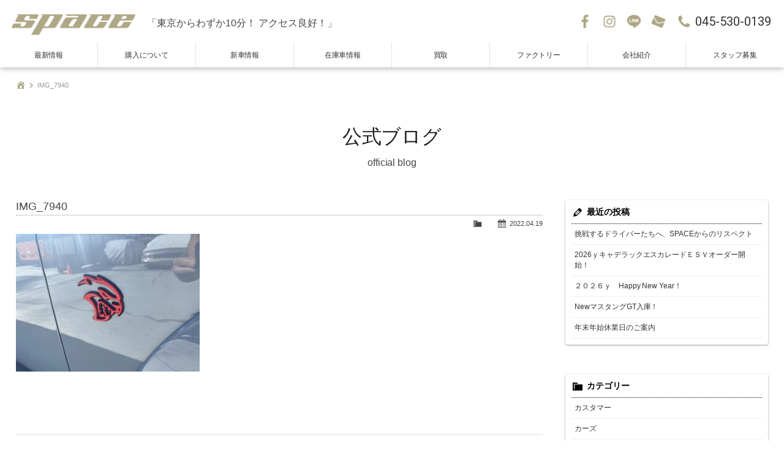

--- FILE ---
content_type: text/html; charset=UTF-8
request_url: https://www.space-jp.jp/archives/3831/img_7940
body_size: 10296
content:
<!doctype html>
<!--[if lt IE 7]>      <html class="no-js lt-ie9 lt-ie8 lt-ie7"> <![endif]-->
<!--[if IE 7]>         <html class="no-js lt-ie9 lt-ie8"> <![endif]-->
<!--[if IE 8]>         <html class="no-js lt-ie9"> <![endif]-->
<!--[if gt IE 8]><!--> <html class="no-js"> <!--<![endif]-->
<head>

<!-- Google Tag Manager -->
<script>(function(w,d,s,l,i){w[l]=w[l]||[];w[l].push({'gtm.start':
new Date().getTime(),event:'gtm.js'});var f=d.getElementsByTagName(s)[0],
j=d.createElement(s),dl=l!='dataLayer'?'&l='+l:'';j.async=true;j.src=
'https://www.googletagmanager.com/gtm.js?id='+i+dl;f.parentNode.insertBefore(j,f);
})(window,document,'script','dataLayer','GTM-WCT8DCV');</script>
<!-- End Google Tag Manager -->




<meta charset="UTF-8">
<title>IMG_7940 | SPACE【アメ車 スペース横浜】アメ車・逆輸入車の新車販売｜中古車販売</title>
<meta name="viewport" content="width=device-width, user-scalable=yes, initial-scale=1">
<meta name="format-detection" content="telephone=no">

<!-- Web Font -->
<link href="https://maxcdn.bootstrapcdn.com/font-awesome/4.7.0/css/font-awesome.min.css" rel="stylesheet" />
<link href="https://fonts.googleapis.com/css?family=Roboto:100,300,400,700" rel="stylesheet" />

<!-- CSS -->
<link href="https://www.space-jp.jp/wordpress/wp-content/themes/space-jp/css/common.css?1769076145" rel="stylesheet" />
<link href="https://www.space-jp.jp/wordpress/wp-content/themes/space-jp/css/contents.css?1769076145" rel="stylesheet" />

<!--[if lt IE 9]>
<script src="https://oss.maxcdn.com/html5shiv/3.7.2/html5shiv.min.js"></script>
<script src="https://oss.maxcdn.com/respond/1.4.2/respond.min.js"></script>
<![endif]--> 
<!--[if gte IE 9]>
  <style type="text/css">
    .gradient {
       filter: none;
    }
  </style>
<![endif]-->
<script src="https://code.jquery.com/jquery-1.11.0.min.js"></script>
<script src="https://www.space-jp.jp/wordpress/wp-content/themes/space-jp/js/modernizr-2.6.2-respond-1.1.0.min.js"></script>
<script src="https://www.space-jp.jp/wordpress/wp-content/themes/space-jp/js/ofi.min.js"></script>
<script>
$(function () {
  objectFitImages('.container-inner img');
});
</script>

<script src="https://www.space-jp.jp/wordpress/wp-content/themes/space-jp/js/jquery.inview.js"></script>
<script>
$(function() {
  // フェードイン
  $('.inviewfadeIn').on('inview', function(event, isInView, visiblePartX, visiblePartY) {
    if (isInView) {
      $(this).stop().addClass('fadeIn');
    } else {
      $(this).stop().removeClass('fadeIn');
    }
  });
});
</script>


		<!-- All in One SEO 4.9.3 - aioseo.com -->
	<meta name="robots" content="max-snippet:-1, max-image-preview:large, max-video-preview:-1" />
	<meta name="author" content="space"/>
	<link rel="canonical" href="https://www.space-jp.jp/archives/3831/img_7940" />
	<meta name="generator" content="All in One SEO (AIOSEO) 4.9.3" />
		<!-- All in One SEO -->

<link rel="alternate" title="oEmbed (JSON)" type="application/json+oembed" href="https://www.space-jp.jp/wp-json/oembed/1.0/embed?url=https%3A%2F%2Fwww.space-jp.jp%2Farchives%2F3831%2Fimg_7940" />
<link rel="alternate" title="oEmbed (XML)" type="text/xml+oembed" href="https://www.space-jp.jp/wp-json/oembed/1.0/embed?url=https%3A%2F%2Fwww.space-jp.jp%2Farchives%2F3831%2Fimg_7940&#038;format=xml" />
<style id='wp-img-auto-sizes-contain-inline-css' type='text/css'>
img:is([sizes=auto i],[sizes^="auto," i]){contain-intrinsic-size:3000px 1500px}
/*# sourceURL=wp-img-auto-sizes-contain-inline-css */
</style>
<link rel='stylesheet' id='sbi_styles-css' href='https://www.space-jp.jp/wordpress/wp-content/plugins/instagram-feed/css/sbi-styles.min.css?ver=6.6.1' type='text/css' media='all' />
<style id='wp-emoji-styles-inline-css' type='text/css'>

	img.wp-smiley, img.emoji {
		display: inline !important;
		border: none !important;
		box-shadow: none !important;
		height: 1em !important;
		width: 1em !important;
		margin: 0 0.07em !important;
		vertical-align: -0.1em !important;
		background: none !important;
		padding: 0 !important;
	}
/*# sourceURL=wp-emoji-styles-inline-css */
</style>
<style id='wp-block-library-inline-css' type='text/css'>
:root{--wp-block-synced-color:#7a00df;--wp-block-synced-color--rgb:122,0,223;--wp-bound-block-color:var(--wp-block-synced-color);--wp-editor-canvas-background:#ddd;--wp-admin-theme-color:#007cba;--wp-admin-theme-color--rgb:0,124,186;--wp-admin-theme-color-darker-10:#006ba1;--wp-admin-theme-color-darker-10--rgb:0,107,160.5;--wp-admin-theme-color-darker-20:#005a87;--wp-admin-theme-color-darker-20--rgb:0,90,135;--wp-admin-border-width-focus:2px}@media (min-resolution:192dpi){:root{--wp-admin-border-width-focus:1.5px}}.wp-element-button{cursor:pointer}:root .has-very-light-gray-background-color{background-color:#eee}:root .has-very-dark-gray-background-color{background-color:#313131}:root .has-very-light-gray-color{color:#eee}:root .has-very-dark-gray-color{color:#313131}:root .has-vivid-green-cyan-to-vivid-cyan-blue-gradient-background{background:linear-gradient(135deg,#00d084,#0693e3)}:root .has-purple-crush-gradient-background{background:linear-gradient(135deg,#34e2e4,#4721fb 50%,#ab1dfe)}:root .has-hazy-dawn-gradient-background{background:linear-gradient(135deg,#faaca8,#dad0ec)}:root .has-subdued-olive-gradient-background{background:linear-gradient(135deg,#fafae1,#67a671)}:root .has-atomic-cream-gradient-background{background:linear-gradient(135deg,#fdd79a,#004a59)}:root .has-nightshade-gradient-background{background:linear-gradient(135deg,#330968,#31cdcf)}:root .has-midnight-gradient-background{background:linear-gradient(135deg,#020381,#2874fc)}:root{--wp--preset--font-size--normal:16px;--wp--preset--font-size--huge:42px}.has-regular-font-size{font-size:1em}.has-larger-font-size{font-size:2.625em}.has-normal-font-size{font-size:var(--wp--preset--font-size--normal)}.has-huge-font-size{font-size:var(--wp--preset--font-size--huge)}.has-text-align-center{text-align:center}.has-text-align-left{text-align:left}.has-text-align-right{text-align:right}.has-fit-text{white-space:nowrap!important}#end-resizable-editor-section{display:none}.aligncenter{clear:both}.items-justified-left{justify-content:flex-start}.items-justified-center{justify-content:center}.items-justified-right{justify-content:flex-end}.items-justified-space-between{justify-content:space-between}.screen-reader-text{border:0;clip-path:inset(50%);height:1px;margin:-1px;overflow:hidden;padding:0;position:absolute;width:1px;word-wrap:normal!important}.screen-reader-text:focus{background-color:#ddd;clip-path:none;color:#444;display:block;font-size:1em;height:auto;left:5px;line-height:normal;padding:15px 23px 14px;text-decoration:none;top:5px;width:auto;z-index:100000}html :where(.has-border-color){border-style:solid}html :where([style*=border-top-color]){border-top-style:solid}html :where([style*=border-right-color]){border-right-style:solid}html :where([style*=border-bottom-color]){border-bottom-style:solid}html :where([style*=border-left-color]){border-left-style:solid}html :where([style*=border-width]){border-style:solid}html :where([style*=border-top-width]){border-top-style:solid}html :where([style*=border-right-width]){border-right-style:solid}html :where([style*=border-bottom-width]){border-bottom-style:solid}html :where([style*=border-left-width]){border-left-style:solid}html :where(img[class*=wp-image-]){height:auto;max-width:100%}:where(figure){margin:0 0 1em}html :where(.is-position-sticky){--wp-admin--admin-bar--position-offset:var(--wp-admin--admin-bar--height,0px)}@media screen and (max-width:600px){html :where(.is-position-sticky){--wp-admin--admin-bar--position-offset:0px}}

/*# sourceURL=wp-block-library-inline-css */
</style><style id='global-styles-inline-css' type='text/css'>
:root{--wp--preset--aspect-ratio--square: 1;--wp--preset--aspect-ratio--4-3: 4/3;--wp--preset--aspect-ratio--3-4: 3/4;--wp--preset--aspect-ratio--3-2: 3/2;--wp--preset--aspect-ratio--2-3: 2/3;--wp--preset--aspect-ratio--16-9: 16/9;--wp--preset--aspect-ratio--9-16: 9/16;--wp--preset--color--black: #000000;--wp--preset--color--cyan-bluish-gray: #abb8c3;--wp--preset--color--white: #ffffff;--wp--preset--color--pale-pink: #f78da7;--wp--preset--color--vivid-red: #cf2e2e;--wp--preset--color--luminous-vivid-orange: #ff6900;--wp--preset--color--luminous-vivid-amber: #fcb900;--wp--preset--color--light-green-cyan: #7bdcb5;--wp--preset--color--vivid-green-cyan: #00d084;--wp--preset--color--pale-cyan-blue: #8ed1fc;--wp--preset--color--vivid-cyan-blue: #0693e3;--wp--preset--color--vivid-purple: #9b51e0;--wp--preset--gradient--vivid-cyan-blue-to-vivid-purple: linear-gradient(135deg,rgb(6,147,227) 0%,rgb(155,81,224) 100%);--wp--preset--gradient--light-green-cyan-to-vivid-green-cyan: linear-gradient(135deg,rgb(122,220,180) 0%,rgb(0,208,130) 100%);--wp--preset--gradient--luminous-vivid-amber-to-luminous-vivid-orange: linear-gradient(135deg,rgb(252,185,0) 0%,rgb(255,105,0) 100%);--wp--preset--gradient--luminous-vivid-orange-to-vivid-red: linear-gradient(135deg,rgb(255,105,0) 0%,rgb(207,46,46) 100%);--wp--preset--gradient--very-light-gray-to-cyan-bluish-gray: linear-gradient(135deg,rgb(238,238,238) 0%,rgb(169,184,195) 100%);--wp--preset--gradient--cool-to-warm-spectrum: linear-gradient(135deg,rgb(74,234,220) 0%,rgb(151,120,209) 20%,rgb(207,42,186) 40%,rgb(238,44,130) 60%,rgb(251,105,98) 80%,rgb(254,248,76) 100%);--wp--preset--gradient--blush-light-purple: linear-gradient(135deg,rgb(255,206,236) 0%,rgb(152,150,240) 100%);--wp--preset--gradient--blush-bordeaux: linear-gradient(135deg,rgb(254,205,165) 0%,rgb(254,45,45) 50%,rgb(107,0,62) 100%);--wp--preset--gradient--luminous-dusk: linear-gradient(135deg,rgb(255,203,112) 0%,rgb(199,81,192) 50%,rgb(65,88,208) 100%);--wp--preset--gradient--pale-ocean: linear-gradient(135deg,rgb(255,245,203) 0%,rgb(182,227,212) 50%,rgb(51,167,181) 100%);--wp--preset--gradient--electric-grass: linear-gradient(135deg,rgb(202,248,128) 0%,rgb(113,206,126) 100%);--wp--preset--gradient--midnight: linear-gradient(135deg,rgb(2,3,129) 0%,rgb(40,116,252) 100%);--wp--preset--font-size--small: 13px;--wp--preset--font-size--medium: 20px;--wp--preset--font-size--large: 36px;--wp--preset--font-size--x-large: 42px;--wp--preset--spacing--20: 0.44rem;--wp--preset--spacing--30: 0.67rem;--wp--preset--spacing--40: 1rem;--wp--preset--spacing--50: 1.5rem;--wp--preset--spacing--60: 2.25rem;--wp--preset--spacing--70: 3.38rem;--wp--preset--spacing--80: 5.06rem;--wp--preset--shadow--natural: 6px 6px 9px rgba(0, 0, 0, 0.2);--wp--preset--shadow--deep: 12px 12px 50px rgba(0, 0, 0, 0.4);--wp--preset--shadow--sharp: 6px 6px 0px rgba(0, 0, 0, 0.2);--wp--preset--shadow--outlined: 6px 6px 0px -3px rgb(255, 255, 255), 6px 6px rgb(0, 0, 0);--wp--preset--shadow--crisp: 6px 6px 0px rgb(0, 0, 0);}:where(.is-layout-flex){gap: 0.5em;}:where(.is-layout-grid){gap: 0.5em;}body .is-layout-flex{display: flex;}.is-layout-flex{flex-wrap: wrap;align-items: center;}.is-layout-flex > :is(*, div){margin: 0;}body .is-layout-grid{display: grid;}.is-layout-grid > :is(*, div){margin: 0;}:where(.wp-block-columns.is-layout-flex){gap: 2em;}:where(.wp-block-columns.is-layout-grid){gap: 2em;}:where(.wp-block-post-template.is-layout-flex){gap: 1.25em;}:where(.wp-block-post-template.is-layout-grid){gap: 1.25em;}.has-black-color{color: var(--wp--preset--color--black) !important;}.has-cyan-bluish-gray-color{color: var(--wp--preset--color--cyan-bluish-gray) !important;}.has-white-color{color: var(--wp--preset--color--white) !important;}.has-pale-pink-color{color: var(--wp--preset--color--pale-pink) !important;}.has-vivid-red-color{color: var(--wp--preset--color--vivid-red) !important;}.has-luminous-vivid-orange-color{color: var(--wp--preset--color--luminous-vivid-orange) !important;}.has-luminous-vivid-amber-color{color: var(--wp--preset--color--luminous-vivid-amber) !important;}.has-light-green-cyan-color{color: var(--wp--preset--color--light-green-cyan) !important;}.has-vivid-green-cyan-color{color: var(--wp--preset--color--vivid-green-cyan) !important;}.has-pale-cyan-blue-color{color: var(--wp--preset--color--pale-cyan-blue) !important;}.has-vivid-cyan-blue-color{color: var(--wp--preset--color--vivid-cyan-blue) !important;}.has-vivid-purple-color{color: var(--wp--preset--color--vivid-purple) !important;}.has-black-background-color{background-color: var(--wp--preset--color--black) !important;}.has-cyan-bluish-gray-background-color{background-color: var(--wp--preset--color--cyan-bluish-gray) !important;}.has-white-background-color{background-color: var(--wp--preset--color--white) !important;}.has-pale-pink-background-color{background-color: var(--wp--preset--color--pale-pink) !important;}.has-vivid-red-background-color{background-color: var(--wp--preset--color--vivid-red) !important;}.has-luminous-vivid-orange-background-color{background-color: var(--wp--preset--color--luminous-vivid-orange) !important;}.has-luminous-vivid-amber-background-color{background-color: var(--wp--preset--color--luminous-vivid-amber) !important;}.has-light-green-cyan-background-color{background-color: var(--wp--preset--color--light-green-cyan) !important;}.has-vivid-green-cyan-background-color{background-color: var(--wp--preset--color--vivid-green-cyan) !important;}.has-pale-cyan-blue-background-color{background-color: var(--wp--preset--color--pale-cyan-blue) !important;}.has-vivid-cyan-blue-background-color{background-color: var(--wp--preset--color--vivid-cyan-blue) !important;}.has-vivid-purple-background-color{background-color: var(--wp--preset--color--vivid-purple) !important;}.has-black-border-color{border-color: var(--wp--preset--color--black) !important;}.has-cyan-bluish-gray-border-color{border-color: var(--wp--preset--color--cyan-bluish-gray) !important;}.has-white-border-color{border-color: var(--wp--preset--color--white) !important;}.has-pale-pink-border-color{border-color: var(--wp--preset--color--pale-pink) !important;}.has-vivid-red-border-color{border-color: var(--wp--preset--color--vivid-red) !important;}.has-luminous-vivid-orange-border-color{border-color: var(--wp--preset--color--luminous-vivid-orange) !important;}.has-luminous-vivid-amber-border-color{border-color: var(--wp--preset--color--luminous-vivid-amber) !important;}.has-light-green-cyan-border-color{border-color: var(--wp--preset--color--light-green-cyan) !important;}.has-vivid-green-cyan-border-color{border-color: var(--wp--preset--color--vivid-green-cyan) !important;}.has-pale-cyan-blue-border-color{border-color: var(--wp--preset--color--pale-cyan-blue) !important;}.has-vivid-cyan-blue-border-color{border-color: var(--wp--preset--color--vivid-cyan-blue) !important;}.has-vivid-purple-border-color{border-color: var(--wp--preset--color--vivid-purple) !important;}.has-vivid-cyan-blue-to-vivid-purple-gradient-background{background: var(--wp--preset--gradient--vivid-cyan-blue-to-vivid-purple) !important;}.has-light-green-cyan-to-vivid-green-cyan-gradient-background{background: var(--wp--preset--gradient--light-green-cyan-to-vivid-green-cyan) !important;}.has-luminous-vivid-amber-to-luminous-vivid-orange-gradient-background{background: var(--wp--preset--gradient--luminous-vivid-amber-to-luminous-vivid-orange) !important;}.has-luminous-vivid-orange-to-vivid-red-gradient-background{background: var(--wp--preset--gradient--luminous-vivid-orange-to-vivid-red) !important;}.has-very-light-gray-to-cyan-bluish-gray-gradient-background{background: var(--wp--preset--gradient--very-light-gray-to-cyan-bluish-gray) !important;}.has-cool-to-warm-spectrum-gradient-background{background: var(--wp--preset--gradient--cool-to-warm-spectrum) !important;}.has-blush-light-purple-gradient-background{background: var(--wp--preset--gradient--blush-light-purple) !important;}.has-blush-bordeaux-gradient-background{background: var(--wp--preset--gradient--blush-bordeaux) !important;}.has-luminous-dusk-gradient-background{background: var(--wp--preset--gradient--luminous-dusk) !important;}.has-pale-ocean-gradient-background{background: var(--wp--preset--gradient--pale-ocean) !important;}.has-electric-grass-gradient-background{background: var(--wp--preset--gradient--electric-grass) !important;}.has-midnight-gradient-background{background: var(--wp--preset--gradient--midnight) !important;}.has-small-font-size{font-size: var(--wp--preset--font-size--small) !important;}.has-medium-font-size{font-size: var(--wp--preset--font-size--medium) !important;}.has-large-font-size{font-size: var(--wp--preset--font-size--large) !important;}.has-x-large-font-size{font-size: var(--wp--preset--font-size--x-large) !important;}
/*# sourceURL=global-styles-inline-css */
</style>

<style id='classic-theme-styles-inline-css' type='text/css'>
/*! This file is auto-generated */
.wp-block-button__link{color:#fff;background-color:#32373c;border-radius:9999px;box-shadow:none;text-decoration:none;padding:calc(.667em + 2px) calc(1.333em + 2px);font-size:1.125em}.wp-block-file__button{background:#32373c;color:#fff;text-decoration:none}
/*# sourceURL=/wp-includes/css/classic-themes.min.css */
</style>
<link rel='stylesheet' id='contact-form-7-css' href='https://www.space-jp.jp/wordpress/wp-content/plugins/contact-form-7/includes/css/styles.css?ver=6.1.4' type='text/css' media='all' />
<link rel='stylesheet' id='dashicons-css' href='https://www.space-jp.jp/wordpress/wp-includes/css/dashicons.min.css?ver=6.9' type='text/css' media='all' />
<link rel='stylesheet' id='themename-style-css' href='https://www.space-jp.jp/wordpress/wp-content/themes/space-jp/style.css?ver=1.0' type='text/css' media='all' />
<link rel='stylesheet' id='fancybox-css' href='https://www.space-jp.jp/wordpress/wp-content/plugins/easy-fancybox/fancybox/1.5.4/jquery.fancybox.min.css?ver=6.9' type='text/css' media='screen' />
<script type="text/javascript" src="https://www.space-jp.jp/wordpress/wp-includes/js/jquery/jquery.min.js?ver=3.7.1" id="jquery-core-js"></script>
<script type="text/javascript" src="https://www.space-jp.jp/wordpress/wp-includes/js/jquery/jquery-migrate.min.js?ver=3.4.1" id="jquery-migrate-js"></script>
<link rel="https://api.w.org/" href="https://www.space-jp.jp/wp-json/" /><link rel="alternate" title="JSON" type="application/json" href="https://www.space-jp.jp/wp-json/wp/v2/media/3834" /><link rel="EditURI" type="application/rsd+xml" title="RSD" href="https://www.space-jp.jp/wordpress/xmlrpc.php?rsd" />
<meta name="generator" content="WordPress 6.9" />
<link rel='shortlink' href='https://www.space-jp.jp/?p=3834' />


</head>

<body>

<!-- Google Tag Manager (noscript) -->
<noscript><iframe src="https://www.googletagmanager.com/ns.html?id=GTM-WCT8DCV"
height="0" width="0" style="display:none;visibility:hidden"></iframe></noscript>
<!-- End Google Tag Manager (noscript) -->

<!-- Wrapper -->
<section id="wrapper" class="cf">

<!-- Header -->
<header id="header">
<div id="hrbody" class="cf">
<div id="hrm" class="cf">
<h1><a href="https://www.space-jp.jp">SPACE</a></h1>
<span class="header-catch">「東京からわずか10分！ アクセス良好！」</span>
<div id="hrcc" class="cf">
<ul class="cf">
<li class="hrul_fb"><a href="https://www.facebook.com/%E3%82%A2%E3%83%A1%E8%BB%8A%E5%B0%82%E9%96%80%E5%BA%97-%E3%82%B9%E3%83%9A%E3%83%BC%E3%82%B9-204896492975538/" target="_blank" title="Facebook">Facebook</a></li>
<li class="hrul_ins"><a href="https://www.instagram.com/space.yokohama/" target="_blank" title="Instagram">Instagram</a></li>
<li class="hrul_line"><a href="https://www.space-jp.jp/line" title="LINE">LINE</a></li>
<li class="hrul_mail"><a href="https://www.space-jp.jp/contact" title="お問い合わせ">お問い合わせ</a></li>
<li class="hrul_tel"><p><a href="tel:0455300139" title="045-530-0139">045-530-0139</a></p></li>
</ul>
</div>
</div>
<div id="menubody">
<a href="#menu" class="menu-link">MENU</a>
<!--Begin Pattern HTML-->
<nav id="menu" role="navigation">
<ul>
<li><a href="https://www.space-jp.jp/update">最新情報</a></li>
<li><a href="https://www.space-jp.jp/info">購入について</a></li>
<li><a href="https://www.space-jp.jp/newcar">新車情報</a></li>
<li><a href="https://www.space-jp.jp/stock">在庫車情報</a></li>
<!--<li><a href="https://www.space-jp.jp/gallery">カスタム</a></li>-->
<li><a href="https://www.amesha-kaitori.com/" target="_blank">買取</a></li>
<li><a href="https://space-factory.com" target="_blank">ファクトリー</a></li>
<li><a href="https://www.space-jp.jp/company">会社紹介</a></li>
<li><a href="https://www.space-jp.jp/recruit" target="_blank">スタッフ募集</a></li>
</ul>
</nav>
<!--End Pattern HTML-->
</div>
</div>
</header>
<!-- /Header -->

<!-- Pagetitle -->
<section id="pagetitle">
<div id="ptbody">
<div id="ptcc">
<ol class="breadcrumb"><li><a href="https://www.space-jp.jp/"><span class="dashicons dashicons-admin-home"></span></a></li><li class="active">IMG_7940</li></ol><h2>公式ブログ</h2>
<p>official blog</p>
</div>
</div>
</section>
<!-- /Pagetitle -->

<!-- Contents -->
<section id="msp">
<div id="mmbody" class="cf">

<div id="mcleft">

    <article class="post cf">
    <h2 class="title">IMG_7940</h2>
    <div class="blog_info cf">
      <ul>
        <li class="cal"><span class="dashicons dashicons-calendar-alt"></span>&nbsp;2022.04.19</li>
        <li class="cat"><span class="dashicons dashicons-category"></span>&nbsp;</li>
              </ul>
    </div>
    <p class="attachment"><a href='https://www.space-jp.jp/wordpress/wp-content/uploads/2022/04/IMG_7940.jpg'><img fetchpriority="high" decoding="async" width="300" height="225" src="https://www.space-jp.jp/wordpress/wp-content/uploads/2022/04/IMG_7940-300x225.jpg" class="attachment-medium size-medium" alt="" srcset="https://www.space-jp.jp/wordpress/wp-content/uploads/2022/04/IMG_7940-300x225.jpg 300w, https://www.space-jp.jp/wordpress/wp-content/uploads/2022/04/IMG_7940-1024x768.jpg 1024w, https://www.space-jp.jp/wordpress/wp-content/uploads/2022/04/IMG_7940-768x576.jpg 768w, https://www.space-jp.jp/wordpress/wp-content/uploads/2022/04/IMG_7940.jpg 1478w" sizes="(max-width: 300px) 100vw, 300px" /></a></p>
  </article>
    
  <div class="nav-below cf">
    <span class="nav-previous"><a href="https://www.space-jp.jp/archives/3831" rel="prev"><i class="fa fa-angle-double-left"></i> 前の記事</a></span>
    <span class="nav-next"></span>
  </div>


<!-- You can start editing here. -->


			<!-- If comments are closed. -->
		<p class="nocomments">コメントは受け付けていません。</p>

	

</div>

<div id="mcright">
<div class="widget-area">
<ul>

		<li id="recent-posts-2" class="widget-container cf widget_recent_entries">
		<h3 class="widget-title">最近の投稿</h3>
		<ul>
											<li>
					<a href="https://www.space-jp.jp/archives/4415">挑戦するドライバーたちへ、SPACEからのリスペクト</a>
									</li>
											<li>
					<a href="https://www.space-jp.jp/archives/4411">2026ｙキャデラックエスカレードＥＳＶオーダー開始！</a>
									</li>
											<li>
					<a href="https://www.space-jp.jp/archives/4402">２０２６ｙ　Happy New Year！</a>
									</li>
											<li>
					<a href="https://www.space-jp.jp/archives/4390">NewマスタングGT入庫！</a>
									</li>
											<li>
					<a href="https://www.space-jp.jp/archives/4385">年末年始休業日のご案内</a>
									</li>
					</ul>

		</li><li id="categories-2" class="widget-container cf widget_categories"><h3 class="widget-title">カテゴリー</h3>
			<ul>
					<li class="cat-item cat-item-3"><a href="https://www.space-jp.jp/archives/category/customer">カスタマー</a>
</li>
	<li class="cat-item cat-item-4"><a href="https://www.space-jp.jp/archives/category/cars">カーズ</a>
</li>
	<li class="cat-item cat-item-1"><a href="https://www.space-jp.jp/archives/category/news">ニュース</a>
</li>
	<li class="cat-item cat-item-36"><a href="https://www.space-jp.jp/archives/category/factory">ファクトリー</a>
</li>
	<li class="cat-item cat-item-2"><a href="https://www.space-jp.jp/archives/category/blog">ブログ</a>
</li>
			</ul>

			</li><li id="calendar-2" class="widget-container cf widget_calendar"><h3 class="widget-title">カレンダー</h3><div id="calendar_wrap" class="calendar_wrap"><table id="wp-calendar" class="wp-calendar-table">
	<caption>2026年1月</caption>
	<thead>
	<tr>
		<th scope="col" aria-label="月曜日">月</th>
		<th scope="col" aria-label="火曜日">火</th>
		<th scope="col" aria-label="水曜日">水</th>
		<th scope="col" aria-label="木曜日">木</th>
		<th scope="col" aria-label="金曜日">金</th>
		<th scope="col" aria-label="土曜日">土</th>
		<th scope="col" aria-label="日曜日">日</th>
	</tr>
	</thead>
	<tbody>
	<tr>
		<td colspan="3" class="pad">&nbsp;</td><td><a href="https://www.space-jp.jp/archives/date/2026/01/01" aria-label="2026年1月1日 に投稿を公開">1</a></td><td>2</td><td>3</td><td><a href="https://www.space-jp.jp/archives/date/2026/01/04" aria-label="2026年1月4日 に投稿を公開">4</a></td>
	</tr>
	<tr>
		<td>5</td><td>6</td><td>7</td><td>8</td><td>9</td><td>10</td><td>11</td>
	</tr>
	<tr>
		<td>12</td><td>13</td><td>14</td><td>15</td><td><a href="https://www.space-jp.jp/archives/date/2026/01/16" aria-label="2026年1月16日 に投稿を公開">16</a></td><td>17</td><td>18</td>
	</tr>
	<tr>
		<td>19</td><td>20</td><td>21</td><td id="today">22</td><td>23</td><td>24</td><td>25</td>
	</tr>
	<tr>
		<td>26</td><td>27</td><td>28</td><td>29</td><td>30</td><td>31</td>
		<td class="pad" colspan="1">&nbsp;</td>
	</tr>
	</tbody>
	</table><nav aria-label="前と次の月" class="wp-calendar-nav">
		<span class="wp-calendar-nav-prev"><a href="https://www.space-jp.jp/archives/date/2025/12">&laquo; 12月</a></span>
		<span class="pad">&nbsp;</span>
		<span class="wp-calendar-nav-next">&nbsp;</span>
	</nav></div></li><li id="archives-2" class="widget-container cf widget_archive"><h3 class="widget-title">アーカイブ</h3>
			<ul>
					<li><a href='https://www.space-jp.jp/archives/date/2026/01'>2026年1月</a></li>
	<li><a href='https://www.space-jp.jp/archives/date/2025/12'>2025年12月</a></li>
	<li><a href='https://www.space-jp.jp/archives/date/2025/08'>2025年8月</a></li>
	<li><a href='https://www.space-jp.jp/archives/date/2025/04'>2025年4月</a></li>
	<li><a href='https://www.space-jp.jp/archives/date/2025/01'>2025年1月</a></li>
	<li><a href='https://www.space-jp.jp/archives/date/2024/04'>2024年4月</a></li>
	<li><a href='https://www.space-jp.jp/archives/date/2023/12'>2023年12月</a></li>
	<li><a href='https://www.space-jp.jp/archives/date/2023/10'>2023年10月</a></li>
	<li><a href='https://www.space-jp.jp/archives/date/2023/06'>2023年6月</a></li>
	<li><a href='https://www.space-jp.jp/archives/date/2023/03'>2023年3月</a></li>
	<li><a href='https://www.space-jp.jp/archives/date/2023/01'>2023年1月</a></li>
	<li><a href='https://www.space-jp.jp/archives/date/2022/12'>2022年12月</a></li>
	<li><a href='https://www.space-jp.jp/archives/date/2022/11'>2022年11月</a></li>
	<li><a href='https://www.space-jp.jp/archives/date/2022/10'>2022年10月</a></li>
	<li><a href='https://www.space-jp.jp/archives/date/2022/09'>2022年9月</a></li>
	<li><a href='https://www.space-jp.jp/archives/date/2022/08'>2022年8月</a></li>
	<li><a href='https://www.space-jp.jp/archives/date/2022/06'>2022年6月</a></li>
	<li><a href='https://www.space-jp.jp/archives/date/2022/04'>2022年4月</a></li>
	<li><a href='https://www.space-jp.jp/archives/date/2022/03'>2022年3月</a></li>
	<li><a href='https://www.space-jp.jp/archives/date/2022/02'>2022年2月</a></li>
	<li><a href='https://www.space-jp.jp/archives/date/2022/01'>2022年1月</a></li>
	<li><a href='https://www.space-jp.jp/archives/date/2021/12'>2021年12月</a></li>
	<li><a href='https://www.space-jp.jp/archives/date/2021/11'>2021年11月</a></li>
	<li><a href='https://www.space-jp.jp/archives/date/2021/09'>2021年9月</a></li>
	<li><a href='https://www.space-jp.jp/archives/date/2021/08'>2021年8月</a></li>
	<li><a href='https://www.space-jp.jp/archives/date/2021/07'>2021年7月</a></li>
	<li><a href='https://www.space-jp.jp/archives/date/2021/06'>2021年6月</a></li>
	<li><a href='https://www.space-jp.jp/archives/date/2021/05'>2021年5月</a></li>
	<li><a href='https://www.space-jp.jp/archives/date/2021/03'>2021年3月</a></li>
	<li><a href='https://www.space-jp.jp/archives/date/2021/02'>2021年2月</a></li>
	<li><a href='https://www.space-jp.jp/archives/date/2021/01'>2021年1月</a></li>
	<li><a href='https://www.space-jp.jp/archives/date/2020/12'>2020年12月</a></li>
	<li><a href='https://www.space-jp.jp/archives/date/2020/10'>2020年10月</a></li>
	<li><a href='https://www.space-jp.jp/archives/date/2020/09'>2020年9月</a></li>
	<li><a href='https://www.space-jp.jp/archives/date/2020/08'>2020年8月</a></li>
	<li><a href='https://www.space-jp.jp/archives/date/2020/07'>2020年7月</a></li>
	<li><a href='https://www.space-jp.jp/archives/date/2020/06'>2020年6月</a></li>
	<li><a href='https://www.space-jp.jp/archives/date/2020/05'>2020年5月</a></li>
	<li><a href='https://www.space-jp.jp/archives/date/2020/04'>2020年4月</a></li>
	<li><a href='https://www.space-jp.jp/archives/date/2020/03'>2020年3月</a></li>
	<li><a href='https://www.space-jp.jp/archives/date/2020/02'>2020年2月</a></li>
	<li><a href='https://www.space-jp.jp/archives/date/2020/01'>2020年1月</a></li>
	<li><a href='https://www.space-jp.jp/archives/date/2019/12'>2019年12月</a></li>
	<li><a href='https://www.space-jp.jp/archives/date/2019/11'>2019年11月</a></li>
	<li><a href='https://www.space-jp.jp/archives/date/2019/10'>2019年10月</a></li>
	<li><a href='https://www.space-jp.jp/archives/date/2019/09'>2019年9月</a></li>
	<li><a href='https://www.space-jp.jp/archives/date/2019/08'>2019年8月</a></li>
	<li><a href='https://www.space-jp.jp/archives/date/2019/06'>2019年6月</a></li>
	<li><a href='https://www.space-jp.jp/archives/date/2019/04'>2019年4月</a></li>
	<li><a href='https://www.space-jp.jp/archives/date/2019/03'>2019年3月</a></li>
	<li><a href='https://www.space-jp.jp/archives/date/2019/02'>2019年2月</a></li>
	<li><a href='https://www.space-jp.jp/archives/date/2019/01'>2019年1月</a></li>
	<li><a href='https://www.space-jp.jp/archives/date/2018/12'>2018年12月</a></li>
	<li><a href='https://www.space-jp.jp/archives/date/2018/11'>2018年11月</a></li>
	<li><a href='https://www.space-jp.jp/archives/date/2018/10'>2018年10月</a></li>
	<li><a href='https://www.space-jp.jp/archives/date/2018/09'>2018年9月</a></li>
	<li><a href='https://www.space-jp.jp/archives/date/2018/08'>2018年8月</a></li>
	<li><a href='https://www.space-jp.jp/archives/date/2018/07'>2018年7月</a></li>
	<li><a href='https://www.space-jp.jp/archives/date/2018/06'>2018年6月</a></li>
	<li><a href='https://www.space-jp.jp/archives/date/2018/05'>2018年5月</a></li>
	<li><a href='https://www.space-jp.jp/archives/date/2018/04'>2018年4月</a></li>
	<li><a href='https://www.space-jp.jp/archives/date/2018/03'>2018年3月</a></li>
	<li><a href='https://www.space-jp.jp/archives/date/2018/02'>2018年2月</a></li>
	<li><a href='https://www.space-jp.jp/archives/date/2018/01'>2018年1月</a></li>
	<li><a href='https://www.space-jp.jp/archives/date/2017/12'>2017年12月</a></li>
	<li><a href='https://www.space-jp.jp/archives/date/2017/11'>2017年11月</a></li>
	<li><a href='https://www.space-jp.jp/archives/date/2017/10'>2017年10月</a></li>
	<li><a href='https://www.space-jp.jp/archives/date/2017/09'>2017年9月</a></li>
	<li><a href='https://www.space-jp.jp/archives/date/2017/08'>2017年8月</a></li>
	<li><a href='https://www.space-jp.jp/archives/date/2017/07'>2017年7月</a></li>
	<li><a href='https://www.space-jp.jp/archives/date/2017/06'>2017年6月</a></li>
	<li><a href='https://www.space-jp.jp/archives/date/2017/05'>2017年5月</a></li>
			</ul>

			</li></ul>
</div>
</div>

</div>
</section>
<!-- /Contents -->

</section>
<!-- /Wrapper -->

<!-- Footer -->
<footer id="footer">
<div id="ftbody" class="cf">
<ul>
<li><a href="https://www.space-jp.jp">ホーム</a></li>
<li><a href="https://www.space-jp.jp/update">最新情報</a></li>
<li><a href="https://www.space-jp.jp/info">購入について</a></li>
<li><a href="https://www.space-jp.jp/newcar">新車情報</a></li>
<li><a href="https://www.space-jp.jp/stock">在庫車情報</a></li>
<li><a href="http://www.space-factory.com" target="_blank">ファクトリー</a></li>
<li><a href="https://www.space-jp.jp/company">会社紹介</a></li>
<!--<li><a href="https://www.space-jp.jp/gallery">カスタム</a></li>-->
<li><a href="https://www.amesha-kaitori.com/" target="_blank">買取</a></li>


<li><a href="https://www.space-jp.jp/officialblog">公式ブログ</a></li>
<li><a href="http://www.space-jp.jp/recruit" target="_blank">スタッフ募集</a></li>
<li><a href="https://www.space-jp.jp/contact">お問い合わせ</a></li>
<li><a href="https://www.space-jp.jp/privacy">プライバシーポリシー</a></li>
<li><a href="https://www.space-jp.jp/haijo">暴力団排除条例に関して</a></li>
</ul>
<p>Copyright&nbsp;&copy;&nbsp;Space. All Rights Reserved.</p>
</div>
</footer>
<!-- /Footer -->



<!-- Scripts -->


<!-- menu toggle -->
<script>
$(document).ready(function() {
	$('body').addClass('js');
	var $menu = $('#menu'),
	$menulink = $('.menu-link');
	
	$menulink.click(function() {
	$menulink.toggleClass('active');
	$menu.toggleClass('active');
	return false;
	});
});
//@ sourceURL=pen.js
</script>




<script type="text/javascript" src="https://www.space-jp.jp/wordpress/wp-content/themes/space-jp/js/footerFixed.js"></script>


<script type="speculationrules">
{"prefetch":[{"source":"document","where":{"and":[{"href_matches":"/*"},{"not":{"href_matches":["/wordpress/wp-*.php","/wordpress/wp-admin/*","/wordpress/wp-content/uploads/*","/wordpress/wp-content/*","/wordpress/wp-content/plugins/*","/wordpress/wp-content/themes/space-jp/*","/*\\?(.+)"]}},{"not":{"selector_matches":"a[rel~=\"nofollow\"]"}},{"not":{"selector_matches":".no-prefetch, .no-prefetch a"}}]},"eagerness":"conservative"}]}
</script>
<!-- Instagram Feed JS -->
<script type="text/javascript">
var sbiajaxurl = "https://www.space-jp.jp/wordpress/wp-admin/admin-ajax.php";
</script>
<script type="text/javascript" src="https://www.space-jp.jp/wordpress/wp-includes/js/dist/hooks.min.js?ver=dd5603f07f9220ed27f1" id="wp-hooks-js"></script>
<script type="text/javascript" src="https://www.space-jp.jp/wordpress/wp-includes/js/dist/i18n.min.js?ver=c26c3dc7bed366793375" id="wp-i18n-js"></script>
<script type="text/javascript" id="wp-i18n-js-after">
/* <![CDATA[ */
wp.i18n.setLocaleData( { 'text direction\u0004ltr': [ 'ltr' ] } );
//# sourceURL=wp-i18n-js-after
/* ]]> */
</script>
<script type="text/javascript" src="https://www.space-jp.jp/wordpress/wp-content/plugins/contact-form-7/includes/swv/js/index.js?ver=6.1.4" id="swv-js"></script>
<script type="text/javascript" id="contact-form-7-js-translations">
/* <![CDATA[ */
( function( domain, translations ) {
	var localeData = translations.locale_data[ domain ] || translations.locale_data.messages;
	localeData[""].domain = domain;
	wp.i18n.setLocaleData( localeData, domain );
} )( "contact-form-7", {"translation-revision-date":"2025-11-30 08:12:23+0000","generator":"GlotPress\/4.0.3","domain":"messages","locale_data":{"messages":{"":{"domain":"messages","plural-forms":"nplurals=1; plural=0;","lang":"ja_JP"},"This contact form is placed in the wrong place.":["\u3053\u306e\u30b3\u30f3\u30bf\u30af\u30c8\u30d5\u30a9\u30fc\u30e0\u306f\u9593\u9055\u3063\u305f\u4f4d\u7f6e\u306b\u7f6e\u304b\u308c\u3066\u3044\u307e\u3059\u3002"],"Error:":["\u30a8\u30e9\u30fc:"]}},"comment":{"reference":"includes\/js\/index.js"}} );
//# sourceURL=contact-form-7-js-translations
/* ]]> */
</script>
<script type="text/javascript" id="contact-form-7-js-before">
/* <![CDATA[ */
var wpcf7 = {
    "api": {
        "root": "https:\/\/www.space-jp.jp\/wp-json\/",
        "namespace": "contact-form-7\/v1"
    }
};
//# sourceURL=contact-form-7-js-before
/* ]]> */
</script>
<script type="text/javascript" src="https://www.space-jp.jp/wordpress/wp-content/plugins/contact-form-7/includes/js/index.js?ver=6.1.4" id="contact-form-7-js"></script>
<script type="text/javascript" src="https://www.space-jp.jp/wordpress/wp-content/plugins/easy-fancybox/vendor/purify.min.js?ver=6.9" id="fancybox-purify-js"></script>
<script type="text/javascript" id="jquery-fancybox-js-extra">
/* <![CDATA[ */
var efb_i18n = {"close":"Close","next":"Next","prev":"Previous","startSlideshow":"Start slideshow","toggleSize":"Toggle size"};
//# sourceURL=jquery-fancybox-js-extra
/* ]]> */
</script>
<script type="text/javascript" src="https://www.space-jp.jp/wordpress/wp-content/plugins/easy-fancybox/fancybox/1.5.4/jquery.fancybox.min.js?ver=6.9" id="jquery-fancybox-js"></script>
<script type="text/javascript" id="jquery-fancybox-js-after">
/* <![CDATA[ */
var fb_timeout, fb_opts={'autoScale':true,'showCloseButton':true,'margin':20,'pixelRatio':'false','centerOnScroll':true,'enableEscapeButton':true,'overlayShow':true,'hideOnOverlayClick':true,'minViewportWidth':320,'minVpHeight':320,'disableCoreLightbox':'true','enableBlockControls':'true','fancybox_openBlockControls':'true' };
if(typeof easy_fancybox_handler==='undefined'){
var easy_fancybox_handler=function(){
jQuery([".nolightbox","a.wp-block-file__button","a.pin-it-button","a[href*='pinterest.com\/pin\/create']","a[href*='facebook.com\/share']","a[href*='twitter.com\/share']"].join(',')).addClass('nofancybox');
jQuery('a.fancybox-close').on('click',function(e){e.preventDefault();jQuery.fancybox.close()});
/* IMG */
						var unlinkedImageBlocks=jQuery(".wp-block-image > img:not(.nofancybox,figure.nofancybox>img)");
						unlinkedImageBlocks.wrap(function() {
							var href = jQuery( this ).attr( "src" );
							return "<a href='" + href + "'></a>";
						});
var fb_IMG_select=jQuery('a[href*=".jpg" i]:not(.nofancybox,li.nofancybox>a,figure.nofancybox>a),area[href*=".jpg" i]:not(.nofancybox),a[href*=".jpeg" i]:not(.nofancybox,li.nofancybox>a,figure.nofancybox>a),area[href*=".jpeg" i]:not(.nofancybox),a[href*=".png" i]:not(.nofancybox,li.nofancybox>a,figure.nofancybox>a),area[href*=".png" i]:not(.nofancybox),a[href*=".JPG" i]:not(.nofancybox,li.nofancybox>a,figure.nofancybox>a),area[href*=".JPG" i]:not(.nofancybox),a[href*=".JPEG" i]:not(.nofancybox,li.nofancybox>a,figure.nofancybox>a),area[href*=".JPEG" i]:not(.nofancybox),a[href*=".PNG" i]:not(.nofancybox,li.nofancybox>a,figure.nofancybox>a),area[href*=".PNG" i]:not(.nofancybox)');
fb_IMG_select.addClass('fancybox image').attr('rel','gallery');
jQuery('a.fancybox,area.fancybox,.fancybox>a').each(function(){jQuery(this).fancybox(jQuery.extend(true,{},fb_opts,{'transition':'elastic','transitionIn':'elastic','easingIn':'easeOutBack','transitionOut':'elastic','easingOut':'easeInBack','opacity':false,'hideOnContentClick':false,'titleShow':true,'titlePosition':'over','titleFromAlt':true,'showNavArrows':true,'enableKeyboardNav':true,'cyclic':false,'mouseWheel':'true'}))});
/* YouTube */
jQuery('a[href*="youtu.be/" i],area[href*="youtu.be/" i],a[href*="youtube.com/" i],area[href*="youtube.com/" i]' ).filter(function(){return this.href.match(/\/(?:youtu\.be|watch\?|embed\/)/);}).not('.nofancybox,li.nofancybox>a').addClass('fancybox-youtube');
jQuery('a.fancybox-youtube,area.fancybox-youtube,.fancybox-youtube>a').each(function(){jQuery(this).fancybox(jQuery.extend(true,{},fb_opts,{'type':'iframe','width':640,'height':360,'keepRatio':1,'aspectRatio':1,'titleShow':false,'titlePosition':'float','titleFromAlt':true,'onStart':function(a,i,o){var splitOn=a[i].href.indexOf("?");var urlParms=(splitOn>-1)?a[i].href.substring(splitOn):"";o.allowfullscreen=(urlParms.indexOf("fs=0")>-1)?false:true;o.href=a[i].href.replace(/https?:\/\/(?:www\.)?youtu(?:\.be\/([^\?]+)\??|be\.com\/watch\?(.*(?=v=))v=([^&]+))(.*)/gi,"https://www.youtube.com/embed/$1$3?$2$4&autoplay=1");}}))});
};};
jQuery(easy_fancybox_handler);jQuery(document).on('post-load',easy_fancybox_handler);

//# sourceURL=jquery-fancybox-js-after
/* ]]> */
</script>
<script type="text/javascript" src="https://www.space-jp.jp/wordpress/wp-content/plugins/easy-fancybox/vendor/jquery.easing.min.js?ver=1.4.1" id="jquery-easing-js"></script>
<script type="text/javascript" src="https://www.space-jp.jp/wordpress/wp-content/plugins/easy-fancybox/vendor/jquery.mousewheel.min.js?ver=3.1.13" id="jquery-mousewheel-js"></script>
<script id="wp-emoji-settings" type="application/json">
{"baseUrl":"https://s.w.org/images/core/emoji/17.0.2/72x72/","ext":".png","svgUrl":"https://s.w.org/images/core/emoji/17.0.2/svg/","svgExt":".svg","source":{"concatemoji":"https://www.space-jp.jp/wordpress/wp-includes/js/wp-emoji-release.min.js?ver=6.9"}}
</script>
<script type="module">
/* <![CDATA[ */
/*! This file is auto-generated */
const a=JSON.parse(document.getElementById("wp-emoji-settings").textContent),o=(window._wpemojiSettings=a,"wpEmojiSettingsSupports"),s=["flag","emoji"];function i(e){try{var t={supportTests:e,timestamp:(new Date).valueOf()};sessionStorage.setItem(o,JSON.stringify(t))}catch(e){}}function c(e,t,n){e.clearRect(0,0,e.canvas.width,e.canvas.height),e.fillText(t,0,0);t=new Uint32Array(e.getImageData(0,0,e.canvas.width,e.canvas.height).data);e.clearRect(0,0,e.canvas.width,e.canvas.height),e.fillText(n,0,0);const a=new Uint32Array(e.getImageData(0,0,e.canvas.width,e.canvas.height).data);return t.every((e,t)=>e===a[t])}function p(e,t){e.clearRect(0,0,e.canvas.width,e.canvas.height),e.fillText(t,0,0);var n=e.getImageData(16,16,1,1);for(let e=0;e<n.data.length;e++)if(0!==n.data[e])return!1;return!0}function u(e,t,n,a){switch(t){case"flag":return n(e,"\ud83c\udff3\ufe0f\u200d\u26a7\ufe0f","\ud83c\udff3\ufe0f\u200b\u26a7\ufe0f")?!1:!n(e,"\ud83c\udde8\ud83c\uddf6","\ud83c\udde8\u200b\ud83c\uddf6")&&!n(e,"\ud83c\udff4\udb40\udc67\udb40\udc62\udb40\udc65\udb40\udc6e\udb40\udc67\udb40\udc7f","\ud83c\udff4\u200b\udb40\udc67\u200b\udb40\udc62\u200b\udb40\udc65\u200b\udb40\udc6e\u200b\udb40\udc67\u200b\udb40\udc7f");case"emoji":return!a(e,"\ud83e\u1fac8")}return!1}function f(e,t,n,a){let r;const o=(r="undefined"!=typeof WorkerGlobalScope&&self instanceof WorkerGlobalScope?new OffscreenCanvas(300,150):document.createElement("canvas")).getContext("2d",{willReadFrequently:!0}),s=(o.textBaseline="top",o.font="600 32px Arial",{});return e.forEach(e=>{s[e]=t(o,e,n,a)}),s}function r(e){var t=document.createElement("script");t.src=e,t.defer=!0,document.head.appendChild(t)}a.supports={everything:!0,everythingExceptFlag:!0},new Promise(t=>{let n=function(){try{var e=JSON.parse(sessionStorage.getItem(o));if("object"==typeof e&&"number"==typeof e.timestamp&&(new Date).valueOf()<e.timestamp+604800&&"object"==typeof e.supportTests)return e.supportTests}catch(e){}return null}();if(!n){if("undefined"!=typeof Worker&&"undefined"!=typeof OffscreenCanvas&&"undefined"!=typeof URL&&URL.createObjectURL&&"undefined"!=typeof Blob)try{var e="postMessage("+f.toString()+"("+[JSON.stringify(s),u.toString(),c.toString(),p.toString()].join(",")+"));",a=new Blob([e],{type:"text/javascript"});const r=new Worker(URL.createObjectURL(a),{name:"wpTestEmojiSupports"});return void(r.onmessage=e=>{i(n=e.data),r.terminate(),t(n)})}catch(e){}i(n=f(s,u,c,p))}t(n)}).then(e=>{for(const n in e)a.supports[n]=e[n],a.supports.everything=a.supports.everything&&a.supports[n],"flag"!==n&&(a.supports.everythingExceptFlag=a.supports.everythingExceptFlag&&a.supports[n]);var t;a.supports.everythingExceptFlag=a.supports.everythingExceptFlag&&!a.supports.flag,a.supports.everything||((t=a.source||{}).concatemoji?r(t.concatemoji):t.wpemoji&&t.twemoji&&(r(t.twemoji),r(t.wpemoji)))});
//# sourceURL=https://www.space-jp.jp/wordpress/wp-includes/js/wp-emoji-loader.min.js
/* ]]> */
</script>


</body>
</html>
